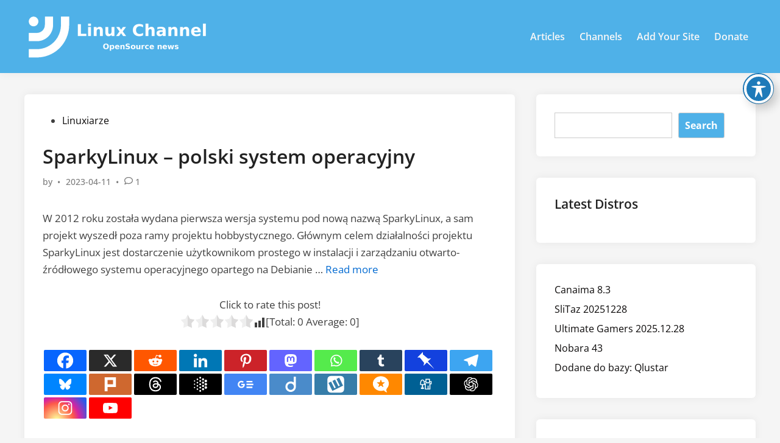

--- FILE ---
content_type: text/html; charset=utf-8
request_url: https://www.google.com/recaptcha/api2/aframe
body_size: 267
content:
<!DOCTYPE HTML><html><head><meta http-equiv="content-type" content="text/html; charset=UTF-8"></head><body><script nonce="E6QliU0YcoFfHBr7I_ZuCA">/** Anti-fraud and anti-abuse applications only. See google.com/recaptcha */ try{var clients={'sodar':'https://pagead2.googlesyndication.com/pagead/sodar?'};window.addEventListener("message",function(a){try{if(a.source===window.parent){var b=JSON.parse(a.data);var c=clients[b['id']];if(c){var d=document.createElement('img');d.src=c+b['params']+'&rc='+(localStorage.getItem("rc::a")?sessionStorage.getItem("rc::b"):"");window.document.body.appendChild(d);sessionStorage.setItem("rc::e",parseInt(sessionStorage.getItem("rc::e")||0)+1);localStorage.setItem("rc::h",'1766982801723');}}}catch(b){}});window.parent.postMessage("_grecaptcha_ready", "*");}catch(b){}</script></body></html>

--- FILE ---
content_type: text/javascript
request_url: https://linuxchannel.org/wp-content/cache/wpo-minify/1766861192/assets/wpo-minify-footer-cf3d0b2e.min.js
body_size: 1099
content:

(function($){var cptch_reload_events={};$(document).on("click",'.cptch_reload_button',function(event){cptch_reload($(this))}).on("mouseup",'input[name="ac_form_submit"]',function(event){cptch_reload($(this))}).on("touchstart",function(event){event=event||window.event;var item=$(event.target);if('1'===cptch_vars.enlarge){var element=item.hasClass('cptch_img')?item:(item.closest('.cptch_img').length?item.closest('.cptch_img'):null);if(element&&element.length){event.preventDefault();element.toggleClass('cptch_reduce');$('.cptch_img').not(element).removeClass('cptch_reduce')}else{$('.cptch_img').removeClass('cptch_reduce')}}
if(item.hasClass('cptch_reload_button')||'ac_form_submit'===item.attr('name')){if('invisible'===item.data('cptch-type')){cptch_reload(item,!0,'ac_form_submit');cptch_reload_events.ac_form_submit=setInterval(cptch_reload,(cptch_vars.time_limit*1000),item,!0,'ac_form_submit')}else{cptch_reload(item)}}}).ready(function(){if($('.cptch_recognition').length){$('.cptch_recognition').each(function(){$(this).find('.cptch_input').css('width',$(this).find('.cptch_images_wrap').css('width'))})}
var ajax_containers=$('.cptch_ajax_wrap');if(!ajax_containers.length){return}
ajax_containers.each(function(index){if('invisible'===$(this).data('cptch-type')){cptch_reload($(this),!0,index);cptch_reload_events[index]=setInterval(cptch_reload,(cptch_vars.time_limit*1000),$(this),!0,index)}else{cptch_reload($(this),!0)}})});function cptch_reload(object,is_ajax_load,index){is_ajax_load=is_ajax_load||!1;if(is_ajax_load){var captcha=object}else{var captcha=object.hasClass('cptch_reload_button')?object.parent().parent('.cptch_wrap'):object.closest('form').find('.cptch_wrap')}
var button=captcha.find('.cptch_reload_button');if(!captcha.length||button.hasClass('cptch_active')){return!1}
button.addClass('cptch_active');var captcha_block=captcha.parent(),input=captcha.find('input:text'),input_name=is_ajax_load?captcha.attr('data-cptch-input'):input.attr('name'),input_class=is_ajax_load||!input.length?captcha.attr('data-cptch-class'):input.attr('class').replace(/cptch_input/,'').replace(/^\s+|\s+$/g,''),form_slug=is_ajax_load?captcha.attr('data-cptch-form'):captcha_block.find('input[name="cptch_form"]').val();$.ajax({type:'POST',url:cptch_vars.ajaxurl,data:{action:'cptch_reload',cptch_nonce:cptch_vars.nonce,cptch_input_name:input_name,cptch_input_class:input_class,cptch_form_slug:form_slug,},success:function(result){var result=$.parseJSON(result);captcha_block.find('.cptch_to_remove').remove();if(''===input_class){captcha.replaceWith(result.display)}else{captcha_block.replaceWith(result.display)}
if($(result.display).hasClass('cptch_recognition')||$(result.display).find('.cptch_wrap').hasClass('cptch_recognition')){$('.cptch_recognition').each(function(){$(this).find('.cptch_input').css('width',$(this).find('.cptch_images_wrap').css('width'))})}
var id="cptch_time_limit_notice_"+result.id_postfix;setTimeout(function(){var notice=document.getElementById(id);if(notice)
notice.style.display="block"},result.limit_time+'000')},error:function(xhr,ajaxOptions,thrownError){clearInterval(cptch_reload_events[index]);alert(xhr.status+': '+thrownError)}})}})(jQuery);




--- FILE ---
content_type: application/javascript; charset=utf-8
request_url: https://fundingchoicesmessages.google.com/f/AGSKWxXZ_10G6yIPqaMLZXGr8pjv-d6BP_Je3JSFCV3p-2eREiRDz4vSC6SCeugP64Yd68MOaNEel5SM3SbZn2urJsv5UyWGGZjqHWxBoa-O67eRi4jbhIIOpOi2NK-dtV15hQdL3K-cBI24W-zwJ24YKiu8NnXHoAJpawbwrl68YR7_KN8X0XqCuJso3McB/_/picAd./banneradsgenerator./top_adv_/adsrich./admanagementadvanced.
body_size: -1288
content:
window['838c0a90-c6ae-42b0-983a-a3aa8f72f891'] = true;